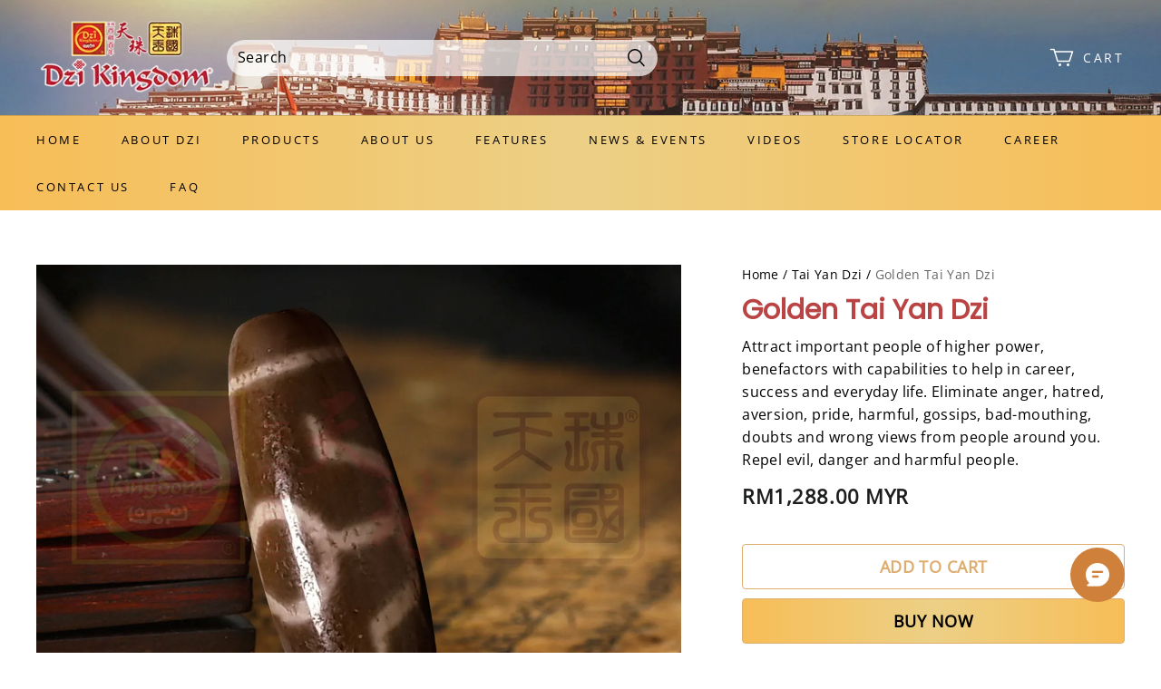

--- FILE ---
content_type: text/css; charset=UTF-8
request_url: https://www.dzikingdomgroup.com/cdn/shop/prod/app-extension/eb9f2b8e-abe2-475c-b5d6-ce600991155b/1766643556672/assets/mc-chat-widget/index.min.css
body_size: 13
content:
.preview-content-button--wDAni{bottom:56px;position:fixed;z-index:1000;}.preview-content-button--wDAni .chat-widget-button-circle{background-color:#0088fe;background-image:var(--mc-widget-navigation-icon);background-position:50%;background-repeat:no-repeat;background-size:30px;border-radius:50%;height:60px;width:60px;}.preview-content-button--wDAni .chat-widget-button-oval{background:#0088fe;border-radius:65px;color:#fff;font-size:20px;font-weight:600;line-height:36px;overflow:hidden;padding:12px 16px;}.preview-content-button--wDAni .hidden{display:none;}.chat-widget-button--FSeT5{cursor:pointer;}.chat-widget-close-button--mwhzz{background-image:var(--mc-widget-close-icon);background-position:50%;background-repeat:no-repeat;background-size:30px;border-radius:50%;color:#fff;cursor:pointer;height:60px;line-height:60px;position:relative;text-align:center;width:60px;}.preview-button-left{left:40px;}.preview-button-right{right:40px;}@media only screen and (max-width:750px){.preview-content-button-mobile--Mw_Wl{bottom:28px;}.preview-content-button-mobile--Mw_Wl.preview-button-left{left:27px;}.preview-content-button-mobile--Mw_Wl.preview-button-right{right:27px;}.chat-widget-close-button--mwhzz{display:none!important;}}